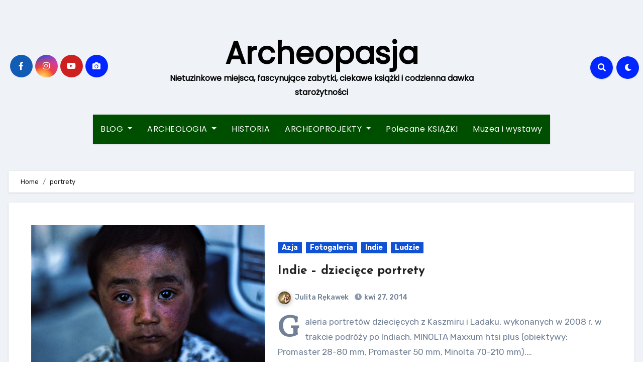

--- FILE ---
content_type: text/html; charset=UTF-8
request_url: https://archeopasja.pl/tag/portrety/
body_size: 17509
content:
<!DOCTYPE html>
<html lang="pl-PL" prefix="og: http://ogp.me/ns# fb: http://ogp.me/ns/fb# article: http://ogp.me/ns/article#">
<head>
<meta charset="UTF-8">
<meta name="viewport" content="width=device-width, initial-scale=1">
<link rel="profile" href="http://gmpg.org/xfn/11">
<title>Portrety | Archeopasja</title>
<meta name='robots' content='max-image-preview:large' />

<!-- SEO Ultimate (http://www.seodesignsolutions.com/wordpress-seo/) -->
<!-- /SEO Ultimate -->

<link rel='dns-prefetch' href='//fonts.googleapis.com' />
<link rel="alternate" type="application/rss+xml" title="Archeopasja &raquo; Kanał z wpisami" href="https://archeopasja.pl/feed/" />
<link rel="alternate" type="application/rss+xml" title="Archeopasja &raquo; Kanał z komentarzami" href="https://archeopasja.pl/comments/feed/" />
<link rel="alternate" type="application/rss+xml" title="Archeopasja &raquo; Kanał z wpisami otagowanymi jako portrety" href="https://archeopasja.pl/tag/portrety/feed/" />
<style id='wp-img-auto-sizes-contain-inline-css' type='text/css'>
img:is([sizes=auto i],[sizes^="auto," i]){contain-intrinsic-size:3000px 1500px}
/*# sourceURL=wp-img-auto-sizes-contain-inline-css */
</style>
<style id='wp-emoji-styles-inline-css' type='text/css'>

	img.wp-smiley, img.emoji {
		display: inline !important;
		border: none !important;
		box-shadow: none !important;
		height: 1em !important;
		width: 1em !important;
		margin: 0 0.07em !important;
		vertical-align: -0.1em !important;
		background: none !important;
		padding: 0 !important;
	}
/*# sourceURL=wp-emoji-styles-inline-css */
</style>
<style id='wp-block-library-inline-css' type='text/css'>
:root{--wp-block-synced-color:#7a00df;--wp-block-synced-color--rgb:122,0,223;--wp-bound-block-color:var(--wp-block-synced-color);--wp-editor-canvas-background:#ddd;--wp-admin-theme-color:#007cba;--wp-admin-theme-color--rgb:0,124,186;--wp-admin-theme-color-darker-10:#006ba1;--wp-admin-theme-color-darker-10--rgb:0,107,160.5;--wp-admin-theme-color-darker-20:#005a87;--wp-admin-theme-color-darker-20--rgb:0,90,135;--wp-admin-border-width-focus:2px}@media (min-resolution:192dpi){:root{--wp-admin-border-width-focus:1.5px}}.wp-element-button{cursor:pointer}:root .has-very-light-gray-background-color{background-color:#eee}:root .has-very-dark-gray-background-color{background-color:#313131}:root .has-very-light-gray-color{color:#eee}:root .has-very-dark-gray-color{color:#313131}:root .has-vivid-green-cyan-to-vivid-cyan-blue-gradient-background{background:linear-gradient(135deg,#00d084,#0693e3)}:root .has-purple-crush-gradient-background{background:linear-gradient(135deg,#34e2e4,#4721fb 50%,#ab1dfe)}:root .has-hazy-dawn-gradient-background{background:linear-gradient(135deg,#faaca8,#dad0ec)}:root .has-subdued-olive-gradient-background{background:linear-gradient(135deg,#fafae1,#67a671)}:root .has-atomic-cream-gradient-background{background:linear-gradient(135deg,#fdd79a,#004a59)}:root .has-nightshade-gradient-background{background:linear-gradient(135deg,#330968,#31cdcf)}:root .has-midnight-gradient-background{background:linear-gradient(135deg,#020381,#2874fc)}:root{--wp--preset--font-size--normal:16px;--wp--preset--font-size--huge:42px}.has-regular-font-size{font-size:1em}.has-larger-font-size{font-size:2.625em}.has-normal-font-size{font-size:var(--wp--preset--font-size--normal)}.has-huge-font-size{font-size:var(--wp--preset--font-size--huge)}.has-text-align-center{text-align:center}.has-text-align-left{text-align:left}.has-text-align-right{text-align:right}.has-fit-text{white-space:nowrap!important}#end-resizable-editor-section{display:none}.aligncenter{clear:both}.items-justified-left{justify-content:flex-start}.items-justified-center{justify-content:center}.items-justified-right{justify-content:flex-end}.items-justified-space-between{justify-content:space-between}.screen-reader-text{border:0;clip-path:inset(50%);height:1px;margin:-1px;overflow:hidden;padding:0;position:absolute;width:1px;word-wrap:normal!important}.screen-reader-text:focus{background-color:#ddd;clip-path:none;color:#444;display:block;font-size:1em;height:auto;left:5px;line-height:normal;padding:15px 23px 14px;text-decoration:none;top:5px;width:auto;z-index:100000}html :where(.has-border-color){border-style:solid}html :where([style*=border-top-color]){border-top-style:solid}html :where([style*=border-right-color]){border-right-style:solid}html :where([style*=border-bottom-color]){border-bottom-style:solid}html :where([style*=border-left-color]){border-left-style:solid}html :where([style*=border-width]){border-style:solid}html :where([style*=border-top-width]){border-top-style:solid}html :where([style*=border-right-width]){border-right-style:solid}html :where([style*=border-bottom-width]){border-bottom-style:solid}html :where([style*=border-left-width]){border-left-style:solid}html :where(img[class*=wp-image-]){height:auto;max-width:100%}:where(figure){margin:0 0 1em}html :where(.is-position-sticky){--wp-admin--admin-bar--position-offset:var(--wp-admin--admin-bar--height,0px)}@media screen and (max-width:600px){html :where(.is-position-sticky){--wp-admin--admin-bar--position-offset:0px}}

/*# sourceURL=wp-block-library-inline-css */
</style><style id='global-styles-inline-css' type='text/css'>
:root{--wp--preset--aspect-ratio--square: 1;--wp--preset--aspect-ratio--4-3: 4/3;--wp--preset--aspect-ratio--3-4: 3/4;--wp--preset--aspect-ratio--3-2: 3/2;--wp--preset--aspect-ratio--2-3: 2/3;--wp--preset--aspect-ratio--16-9: 16/9;--wp--preset--aspect-ratio--9-16: 9/16;--wp--preset--color--black: #000000;--wp--preset--color--cyan-bluish-gray: #abb8c3;--wp--preset--color--white: #ffffff;--wp--preset--color--pale-pink: #f78da7;--wp--preset--color--vivid-red: #cf2e2e;--wp--preset--color--luminous-vivid-orange: #ff6900;--wp--preset--color--luminous-vivid-amber: #fcb900;--wp--preset--color--light-green-cyan: #7bdcb5;--wp--preset--color--vivid-green-cyan: #00d084;--wp--preset--color--pale-cyan-blue: #8ed1fc;--wp--preset--color--vivid-cyan-blue: #0693e3;--wp--preset--color--vivid-purple: #9b51e0;--wp--preset--gradient--vivid-cyan-blue-to-vivid-purple: linear-gradient(135deg,rgb(6,147,227) 0%,rgb(155,81,224) 100%);--wp--preset--gradient--light-green-cyan-to-vivid-green-cyan: linear-gradient(135deg,rgb(122,220,180) 0%,rgb(0,208,130) 100%);--wp--preset--gradient--luminous-vivid-amber-to-luminous-vivid-orange: linear-gradient(135deg,rgb(252,185,0) 0%,rgb(255,105,0) 100%);--wp--preset--gradient--luminous-vivid-orange-to-vivid-red: linear-gradient(135deg,rgb(255,105,0) 0%,rgb(207,46,46) 100%);--wp--preset--gradient--very-light-gray-to-cyan-bluish-gray: linear-gradient(135deg,rgb(238,238,238) 0%,rgb(169,184,195) 100%);--wp--preset--gradient--cool-to-warm-spectrum: linear-gradient(135deg,rgb(74,234,220) 0%,rgb(151,120,209) 20%,rgb(207,42,186) 40%,rgb(238,44,130) 60%,rgb(251,105,98) 80%,rgb(254,248,76) 100%);--wp--preset--gradient--blush-light-purple: linear-gradient(135deg,rgb(255,206,236) 0%,rgb(152,150,240) 100%);--wp--preset--gradient--blush-bordeaux: linear-gradient(135deg,rgb(254,205,165) 0%,rgb(254,45,45) 50%,rgb(107,0,62) 100%);--wp--preset--gradient--luminous-dusk: linear-gradient(135deg,rgb(255,203,112) 0%,rgb(199,81,192) 50%,rgb(65,88,208) 100%);--wp--preset--gradient--pale-ocean: linear-gradient(135deg,rgb(255,245,203) 0%,rgb(182,227,212) 50%,rgb(51,167,181) 100%);--wp--preset--gradient--electric-grass: linear-gradient(135deg,rgb(202,248,128) 0%,rgb(113,206,126) 100%);--wp--preset--gradient--midnight: linear-gradient(135deg,rgb(2,3,129) 0%,rgb(40,116,252) 100%);--wp--preset--font-size--small: 13px;--wp--preset--font-size--medium: 20px;--wp--preset--font-size--large: 36px;--wp--preset--font-size--x-large: 42px;--wp--preset--spacing--20: 0.44rem;--wp--preset--spacing--30: 0.67rem;--wp--preset--spacing--40: 1rem;--wp--preset--spacing--50: 1.5rem;--wp--preset--spacing--60: 2.25rem;--wp--preset--spacing--70: 3.38rem;--wp--preset--spacing--80: 5.06rem;--wp--preset--shadow--natural: 6px 6px 9px rgba(0, 0, 0, 0.2);--wp--preset--shadow--deep: 12px 12px 50px rgba(0, 0, 0, 0.4);--wp--preset--shadow--sharp: 6px 6px 0px rgba(0, 0, 0, 0.2);--wp--preset--shadow--outlined: 6px 6px 0px -3px rgb(255, 255, 255), 6px 6px rgb(0, 0, 0);--wp--preset--shadow--crisp: 6px 6px 0px rgb(0, 0, 0);}:where(.is-layout-flex){gap: 0.5em;}:where(.is-layout-grid){gap: 0.5em;}body .is-layout-flex{display: flex;}.is-layout-flex{flex-wrap: wrap;align-items: center;}.is-layout-flex > :is(*, div){margin: 0;}body .is-layout-grid{display: grid;}.is-layout-grid > :is(*, div){margin: 0;}:where(.wp-block-columns.is-layout-flex){gap: 2em;}:where(.wp-block-columns.is-layout-grid){gap: 2em;}:where(.wp-block-post-template.is-layout-flex){gap: 1.25em;}:where(.wp-block-post-template.is-layout-grid){gap: 1.25em;}.has-black-color{color: var(--wp--preset--color--black) !important;}.has-cyan-bluish-gray-color{color: var(--wp--preset--color--cyan-bluish-gray) !important;}.has-white-color{color: var(--wp--preset--color--white) !important;}.has-pale-pink-color{color: var(--wp--preset--color--pale-pink) !important;}.has-vivid-red-color{color: var(--wp--preset--color--vivid-red) !important;}.has-luminous-vivid-orange-color{color: var(--wp--preset--color--luminous-vivid-orange) !important;}.has-luminous-vivid-amber-color{color: var(--wp--preset--color--luminous-vivid-amber) !important;}.has-light-green-cyan-color{color: var(--wp--preset--color--light-green-cyan) !important;}.has-vivid-green-cyan-color{color: var(--wp--preset--color--vivid-green-cyan) !important;}.has-pale-cyan-blue-color{color: var(--wp--preset--color--pale-cyan-blue) !important;}.has-vivid-cyan-blue-color{color: var(--wp--preset--color--vivid-cyan-blue) !important;}.has-vivid-purple-color{color: var(--wp--preset--color--vivid-purple) !important;}.has-black-background-color{background-color: var(--wp--preset--color--black) !important;}.has-cyan-bluish-gray-background-color{background-color: var(--wp--preset--color--cyan-bluish-gray) !important;}.has-white-background-color{background-color: var(--wp--preset--color--white) !important;}.has-pale-pink-background-color{background-color: var(--wp--preset--color--pale-pink) !important;}.has-vivid-red-background-color{background-color: var(--wp--preset--color--vivid-red) !important;}.has-luminous-vivid-orange-background-color{background-color: var(--wp--preset--color--luminous-vivid-orange) !important;}.has-luminous-vivid-amber-background-color{background-color: var(--wp--preset--color--luminous-vivid-amber) !important;}.has-light-green-cyan-background-color{background-color: var(--wp--preset--color--light-green-cyan) !important;}.has-vivid-green-cyan-background-color{background-color: var(--wp--preset--color--vivid-green-cyan) !important;}.has-pale-cyan-blue-background-color{background-color: var(--wp--preset--color--pale-cyan-blue) !important;}.has-vivid-cyan-blue-background-color{background-color: var(--wp--preset--color--vivid-cyan-blue) !important;}.has-vivid-purple-background-color{background-color: var(--wp--preset--color--vivid-purple) !important;}.has-black-border-color{border-color: var(--wp--preset--color--black) !important;}.has-cyan-bluish-gray-border-color{border-color: var(--wp--preset--color--cyan-bluish-gray) !important;}.has-white-border-color{border-color: var(--wp--preset--color--white) !important;}.has-pale-pink-border-color{border-color: var(--wp--preset--color--pale-pink) !important;}.has-vivid-red-border-color{border-color: var(--wp--preset--color--vivid-red) !important;}.has-luminous-vivid-orange-border-color{border-color: var(--wp--preset--color--luminous-vivid-orange) !important;}.has-luminous-vivid-amber-border-color{border-color: var(--wp--preset--color--luminous-vivid-amber) !important;}.has-light-green-cyan-border-color{border-color: var(--wp--preset--color--light-green-cyan) !important;}.has-vivid-green-cyan-border-color{border-color: var(--wp--preset--color--vivid-green-cyan) !important;}.has-pale-cyan-blue-border-color{border-color: var(--wp--preset--color--pale-cyan-blue) !important;}.has-vivid-cyan-blue-border-color{border-color: var(--wp--preset--color--vivid-cyan-blue) !important;}.has-vivid-purple-border-color{border-color: var(--wp--preset--color--vivid-purple) !important;}.has-vivid-cyan-blue-to-vivid-purple-gradient-background{background: var(--wp--preset--gradient--vivid-cyan-blue-to-vivid-purple) !important;}.has-light-green-cyan-to-vivid-green-cyan-gradient-background{background: var(--wp--preset--gradient--light-green-cyan-to-vivid-green-cyan) !important;}.has-luminous-vivid-amber-to-luminous-vivid-orange-gradient-background{background: var(--wp--preset--gradient--luminous-vivid-amber-to-luminous-vivid-orange) !important;}.has-luminous-vivid-orange-to-vivid-red-gradient-background{background: var(--wp--preset--gradient--luminous-vivid-orange-to-vivid-red) !important;}.has-very-light-gray-to-cyan-bluish-gray-gradient-background{background: var(--wp--preset--gradient--very-light-gray-to-cyan-bluish-gray) !important;}.has-cool-to-warm-spectrum-gradient-background{background: var(--wp--preset--gradient--cool-to-warm-spectrum) !important;}.has-blush-light-purple-gradient-background{background: var(--wp--preset--gradient--blush-light-purple) !important;}.has-blush-bordeaux-gradient-background{background: var(--wp--preset--gradient--blush-bordeaux) !important;}.has-luminous-dusk-gradient-background{background: var(--wp--preset--gradient--luminous-dusk) !important;}.has-pale-ocean-gradient-background{background: var(--wp--preset--gradient--pale-ocean) !important;}.has-electric-grass-gradient-background{background: var(--wp--preset--gradient--electric-grass) !important;}.has-midnight-gradient-background{background: var(--wp--preset--gradient--midnight) !important;}.has-small-font-size{font-size: var(--wp--preset--font-size--small) !important;}.has-medium-font-size{font-size: var(--wp--preset--font-size--medium) !important;}.has-large-font-size{font-size: var(--wp--preset--font-size--large) !important;}.has-x-large-font-size{font-size: var(--wp--preset--font-size--x-large) !important;}
/*# sourceURL=global-styles-inline-css */
</style>

<style id='classic-theme-styles-inline-css' type='text/css'>
/*! This file is auto-generated */
.wp-block-button__link{color:#fff;background-color:#32373c;border-radius:9999px;box-shadow:none;text-decoration:none;padding:calc(.667em + 2px) calc(1.333em + 2px);font-size:1.125em}.wp-block-file__button{background:#32373c;color:#fff;text-decoration:none}
/*# sourceURL=/wp-includes/css/classic-themes.min.css */
</style>
<link rel='stylesheet' id='blogus-fonts-css' href='//fonts.googleapis.com/css?family=Rubik%3A400%2C500%2C700%7CJosefin+Sans%3A400%2C500%2C700%26display%3Dswap&#038;subset=latin%2Clatin-ext' type='text/css' media='all' />
<link rel='stylesheet' id='blogus-google-fonts-css' href='//fonts.googleapis.com/css?family=ABeeZee%7CAbel%7CAbril+Fatface%7CAclonica%7CAcme%7CActor%7CAdamina%7CAdvent+Pro%7CAguafina+Script%7CAkronim%7CAladin%7CAldrich%7CAlef%7CAlegreya%7CAlegreya+SC%7CAlegreya+Sans%7CAlegreya+Sans+SC%7CAlex+Brush%7CAlfa+Slab+One%7CAlice%7CAlike%7CAlike+Angular%7CAllan%7CAllerta%7CAllerta+Stencil%7CAllura%7CAlmendra%7CAlmendra+Display%7CAlmendra+SC%7CAmarante%7CAmaranth%7CAmatic+SC%7CAmatica+SC%7CAmethysta%7CAmiko%7CAmiri%7CAmita%7CAnaheim%7CAndada%7CAndika%7CAngkor%7CAnnie+Use+Your+Telescope%7CAnonymous+Pro%7CAntic%7CAntic+Didone%7CAntic+Slab%7CAnton%7CArapey%7CArbutus%7CArbutus+Slab%7CArchitects+Daughter%7CArchivo+Black%7CArchivo+Narrow%7CAref+Ruqaa%7CArima+Madurai%7CArimo%7CArizonia%7CArmata%7CArtifika%7CArvo%7CArya%7CAsap%7CAsar%7CAsset%7CAssistant%7CAstloch%7CAsul%7CAthiti%7CAtma%7CAtomic+Age%7CAubrey%7CAudiowide%7CAutour+One%7CAverage%7CAverage+Sans%7CAveria+Gruesa+Libre%7CAveria+Libre%7CAveria+Sans+Libre%7CAveria+Serif+Libre%7CBad+Script%7CBaloo%7CBaloo+Bhai%7CBaloo+Da%7CBaloo+Thambi%7CBalthazar%7CBangers%7CBasic%7CBattambang%7CBaumans%7CBayon%7CBelgrano%7CBelleza%7CBenchNine%7CBentham%7CBerkshire+Swash%7CBevan%7CBigelow+Rules%7CBigshot+One%7CBilbo%7CBilbo+Swash+Caps%7CBioRhyme%7CBioRhyme+Expanded%7CBiryani%7CBitter%7CBlack+Ops+One%7CBokor%7CBonbon%7CBoogaloo%7CBowlby+One%7CBowlby+One+SC%7CBrawler%7CBree+Serif%7CBubblegum+Sans%7CBubbler+One%7CBuda%7CBuenard%7CBungee%7CBungee+Hairline%7CBungee+Inline%7CBungee+Outline%7CBungee+Shade%7CButcherman%7CButterfly+Kids%7CCabin%7CCabin+Condensed%7CCabin+Sketch%7CCaesar+Dressing%7CCagliostro%7CCairo%7CCalligraffitti%7CCambay%7CCambo%7CCandal%7CCantarell%7CCantata+One%7CCantora+One%7CCapriola%7CCardo%7CCarme%7CCarrois+Gothic%7CCarrois+Gothic+SC%7CCarter+One%7CCatamaran%7CCaudex%7CCaveat%7CCaveat+Brush%7CCedarville+Cursive%7CCeviche+One%7CChanga%7CChanga+One%7CChango%7CChathura%7CChau+Philomene+One%7CChela+One%7CChelsea+Market%7CChenla%7CCherry+Cream+Soda%7CCherry+Swash%7CChewy%7CChicle%7CChivo%7CChonburi%7CCinzel%7CCinzel+Decorative%7CClicker+Script%7CCoda%7CCoda+Caption%7CCodystar%7CCoiny%7CCombo%7CComfortaa%7CComing+Soon%7CConcert+One%7CCondiment%7CContent%7CContrail+One%7CConvergence%7CCookie%7CCopse%7CCorben%7CCormorant%7CCormorant+Garamond%7CCormorant+Infant%7CCormorant+SC%7CCormorant+Unicase%7CCormorant+Upright%7CCourgette%7CCousine%7CCoustard%7CCovered+By+Your+Grace%7CCrafty+Girls%7CCreepster%7CCrete+Round%7CCrimson+Text%7CCroissant+One%7CCrushed%7CCuprum%7CCutive%7CCutive+Mono%7CDamion%7CDancing+Script%7CDangrek%7CDavid+Libre%7CDawning+of+a+New+Day%7CDays+One%7CDekko%7CDelius%7CDelius+Swash+Caps%7CDelius+Unicase%7CDella+Respira%7CDenk+One%7CDevonshire%7CDhurjati%7CDidact+Gothic%7CDiplomata%7CDiplomata+SC%7CDomine%7CDonegal+One%7CDoppio+One%7CDorsa%7CDosis%7CDr+Sugiyama%7CDroid+Sans%7CDroid+Sans+Mono%7CDroid+Serif%7CDuru+Sans%7CDynalight%7CEB+Garamond%7CEagle+Lake%7CEater%7CEconomica%7CEczar%7CEk+Mukta%7CEl+Messiri%7CElectrolize%7CElsie%7CElsie+Swash+Caps%7CEmblema+One%7CEmilys+Candy%7CEngagement%7CEnglebert%7CEnriqueta%7CErica+One%7CEsteban%7CEuphoria+Script%7CEwert%7CExo%7CExo+2%7CExpletus+Sans%7CFanwood+Text%7CFarsan%7CFascinate%7CFascinate+Inline%7CFaster+One%7CFasthand%7CFauna+One%7CFederant%7CFedero%7CFelipa%7CFenix%7CFinger+Paint%7CFira+Mono%7CFira+Sans%7CFjalla+One%7CFjord+One%7CFlamenco%7CFlavors%7CFondamento%7CFontdiner+Swanky%7CForum%7CFrancois+One%7CFrank+Ruhl+Libre%7CFreckle+Face%7CFredericka+the+Great%7CFredoka+One%7CFreehand%7CFresca%7CFrijole%7CFruktur%7CFugaz+One%7CGFS+Didot%7CGFS+Neohellenic%7CGabriela%7CGafata%7CGalada%7CGaldeano%7CGalindo%7CGentium+Basic%7CGentium+Book+Basic%7CGeo%7CGeostar%7CGeostar+Fill%7CGermania+One%7CGidugu%7CGilda+Display%7CGive+You+Glory%7CGlass+Antiqua%7CGlegoo%7CGloria+Hallelujah%7CGoblin+One%7CGochi+Hand%7CGorditas%7CGoudy+Bookletter+1911%7CGraduate%7CGrand+Hotel%7CGravitas+One%7CGreat+Vibes%7CGriffy%7CGruppo%7CGudea%7CGurajada%7CHabibi%7CHalant%7CHammersmith+One%7CHanalei%7CHanalei+Fill%7CHandlee%7CHanuman%7CHappy+Monkey%7CHarmattan%7CHeadland+One%7CHeebo%7CHenny+Penny%7CHerr+Von+Muellerhoff%7CHind%7CHind+Guntur%7CHind+Madurai%7CHind+Siliguri%7CHind+Vadodara%7CHoltwood+One+SC%7CHomemade+Apple%7CHomenaje%7CIM+Fell+DW+Pica%7CIM+Fell+DW+Pica+SC%7CIM+Fell+Double+Pica%7CIM+Fell+Double+Pica+SC%7CIM+Fell+English%7CIM+Fell+English+SC%7CIM+Fell+French+Canon%7CIM+Fell+French+Canon+SC%7CIM+Fell+Great+Primer%7CIM+Fell+Great+Primer+SC%7CIceberg%7CIceland%7CImprima%7CInconsolata%7CInder%7CIndie+Flower%7CInika%7CInknut+Antiqua%7CIrish+Grover%7CIstok+Web%7CItaliana%7CItalianno%7CItim%7CJacques+Francois%7CJacques+Francois+Shadow%7CJaldi%7CJim+Nightshade%7CJockey+One%7CJolly+Lodger%7CJomhuria%7CJosefin+Sans%7CJosefin+Slab%7CJoti+One%7CJudson%7CJulee%7CJulius+Sans+One%7CJunge%7CJura%7CJust+Another+Hand%7CJust+Me+Again+Down+Here%7CKadwa%7CKalam%7CKameron%7CKanit%7CKantumruy%7CKarla%7CKarma%7CKatibeh%7CKaushan+Script%7CKavivanar%7CKavoon%7CKdam+Thmor%7CKeania+One%7CKelly+Slab%7CKenia%7CKhand%7CKhmer%7CKhula%7CKite+One%7CKnewave%7CKotta+One%7CKoulen%7CKranky%7CKreon%7CKristi%7CKrona+One%7CKumar+One%7CKumar+One+Outline%7CKurale%7CLa+Belle+Aurore%7CLaila%7CLakki+Reddy%7CLalezar%7CLancelot%7CLateef%7CLato%7CLeague+Script%7CLeckerli+One%7CLedger%7CLekton%7CLemon%7CLemonada%7CLibre+Baskerville%7CLibre+Franklin%7CLife+Savers%7CLilita+One%7CLily+Script+One%7CLimelight%7CLinden+Hill%7CLobster%7CLobster+Two%7CLondrina+Outline%7CLondrina+Shadow%7CLondrina+Sketch%7CLondrina+Solid%7CLora%7CLove+Ya+Like+A+Sister%7CLoved+by+the+King%7CLovers+Quarrel%7CLuckiest+Guy%7CLusitana%7CLustria%7CMacondo%7CMacondo+Swash+Caps%7CMada%7CMagra%7CMaiden+Orange%7CMaitree%7CMako%7CMallanna%7CMandali%7CMarcellus%7CMarcellus+SC%7CMarck+Script%7CMargarine%7CMarko+One%7CMarmelad%7CMartel%7CMartel+Sans%7CMarvel%7CMate%7CMate+SC%7CMaven+Pro%7CMcLaren%7CMeddon%7CMedievalSharp%7CMedula+One%7CMeera+Inimai%7CMegrim%7CMeie+Script%7CMerienda%7CMerienda+One%7CMerriweather%7CMerriweather+Sans%7CMetal%7CMetal+Mania%7CMetamorphous%7CMetrophobic%7CMichroma%7CMilonga%7CMiltonian%7CMiltonian+Tattoo%7CMiniver%7CMiriam+Libre%7CMirza%7CMiss+Fajardose%7CMitr%7CModak%7CModern+Antiqua%7CMogra%7CMolengo%7CMolle%7CMonda%7CMonofett%7CMonoton%7CMonsieur+La+Doulaise%7CMontaga%7CMontez%7CMontserrat%7CMontserrat+Alternates%7CMontserrat+Subrayada%7CMoul%7CMoulpali%7CMountains+of+Christmas%7CMouse+Memoirs%7CMr+Bedfort%7CMr+Dafoe%7CMr+De+Haviland%7CMrs+Saint+Delafield%7CMrs+Sheppards%7CMukta+Vaani%7CMuli%7CMystery+Quest%7CNTR%7CNeucha%7CNeuton%7CNew+Rocker%7CNews+Cycle%7CNiconne%7CNixie+One%7CNobile%7CNokora%7CNorican%7CNosifer%7CNothing+You+Could+Do%7CNoticia+Text%7CNoto+Sans%7CNoto+Serif%7CNova+Cut%7CNova+Flat%7CNova+Mono%7CNova+Oval%7CNova+Round%7CNova+Script%7CNova+Slim%7CNova+Square%7CNumans%7CNunito%7COdor+Mean+Chey%7COffside%7COld+Standard+TT%7COldenburg%7COleo+Script%7COleo+Script+Swash+Caps%7COpen+Sans%7COpen+Sans+Condensed%7COranienbaum%7COrbitron%7COregano%7COrienta%7COriginal+Surfer%7COswald%7COver+the+Rainbow%7COverlock%7COverlock+SC%7COvo%7COxygen%7COxygen+Mono%7CPT+Mono%7CPT+Sans%7CPT+Sans+Caption%7CPT+Sans+Narrow%7CPT+Serif%7CPT+Serif+Caption%7CPacifico%7CPalanquin%7CPalanquin+Dark%7CPaprika%7CParisienne%7CPassero+One%7CPassion+One%7CPathway+Gothic+One%7CPatrick+Hand%7CPatrick+Hand+SC%7CPattaya%7CPatua+One%7CPavanam%7CPaytone+One%7CPeddana%7CPeralta%7CPermanent+Marker%7CPetit+Formal+Script%7CPetrona%7CPhilosopher%7CPiedra%7CPinyon+Script%7CPirata+One%7CPlaster%7CPlay%7CPlayball%7CPlayfair+Display%7CPlayfair+Display+SC%7CPodkova%7CPoiret+One%7CPoller+One%7CPoly%7CPompiere%7CPontano+Sans%7CPoppins%7CPort+Lligat+Sans%7CPort+Lligat+Slab%7CPragati+Narrow%7CPrata%7CPreahvihear%7CPress+Start+2P%7CPridi%7CPrincess+Sofia%7CProciono%7CPrompt%7CProsto+One%7CProza+Libre%7CPuritan%7CPurple+Purse%7CQuando%7CQuantico%7CQuattrocento%7CQuattrocento+Sans%7CQuestrial%7CQuicksand%7CQuintessential%7CQwigley%7CRacing+Sans+One%7CRadley%7CRajdhani%7CRakkas%7CRaleway%7CRaleway+Dots%7CRamabhadra%7CRamaraja%7CRambla%7CRammetto+One%7CRanchers%7CRancho%7CRanga%7CRasa%7CRationale%7CRavi+Prakash%7CRedressed%7CReem+Kufi%7CReenie+Beanie%7CRevalia%7CRhodium+Libre%7CRibeye%7CRibeye+Marrow%7CRighteous%7CRisque%7CRoboto%7CRoboto+Condensed%7CRoboto+Mono%7CRoboto+Slab%7CRochester%7CRock+Salt%7CRokkitt%7CRomanesco%7CRopa+Sans%7CRosario%7CRosarivo%7CRouge+Script%7CRozha+One%7CRubik%7CRubik+Mono+One%7CRubik+One%7CRuda%7CRufina%7CRuge+Boogie%7CRuluko%7CRum+Raisin%7CRuslan+Display%7CRusso+One%7CRuthie%7CRye%7CSacramento%7CSahitya%7CSail%7CSalsa%7CSanchez%7CSancreek%7CSansita+One%7CSarala%7CSarina%7CSarpanch%7CSatisfy%7CScada%7CScheherazade%7CSchoolbell%7CScope+One%7CSeaweed+Script%7CSecular+One%7CSevillana%7CSeymour+One%7CShadows+Into+Light%7CShadows+Into+Light+Two%7CShanti%7CShare%7CShare+Tech%7CShare+Tech+Mono%7CShojumaru%7CShort+Stack%7CShrikhand%7CSiemreap%7CSigmar+One%7CSignika%7CSignika+Negative%7CSimonetta%7CSintony%7CSirin+Stencil%7CSix+Caps%7CSkranji%7CSlabo+13px%7CSlabo+27px%7CSlackey%7CSmokum%7CSmythe%7CSniglet%7CSnippet%7CSnowburst+One%7CSofadi+One%7CSofia%7CSonsie+One%7CSorts+Mill+Goudy%7CSource+Code+Pro%7CSource+Sans+Pro%7CSource+Serif+Pro%7CSpace+Mono%7CSpecial+Elite%7CSpicy+Rice%7CSpinnaker%7CSpirax%7CSquada+One%7CSree+Krushnadevaraya%7CSriracha%7CStalemate%7CStalinist+One%7CStardos+Stencil%7CStint+Ultra+Condensed%7CStint+Ultra+Expanded%7CStoke%7CStrait%7CSue+Ellen+Francisco%7CSuez+One%7CSumana%7CSunshiney%7CSupermercado+One%7CSura%7CSuranna%7CSuravaram%7CSuwannaphum%7CSwanky+and+Moo+Moo%7CSyncopate%7CTangerine%7CTaprom%7CTauri%7CTaviraj%7CTeko%7CTelex%7CTenali+Ramakrishna%7CTenor+Sans%7CText+Me+One%7CThe+Girl+Next+Door%7CTienne%7CTillana%7CTimmana%7CTinos%7CTitan+One%7CTitillium+Web%7CTrade+Winds%7CTrirong%7CTrocchi%7CTrochut%7CTrykker%7CTulpen+One%7CUbuntu%7CUbuntu+Condensed%7CUbuntu+Mono%7CUltra%7CUncial+Antiqua%7CUnderdog%7CUnica+One%7CUnifrakturCook%7CUnifrakturMaguntia%7CUnkempt%7CUnlock%7CUnna%7CVT323%7CVampiro+One%7CVarela%7CVarela+Round%7CVast+Shadow%7CVesper+Libre%7CVibur%7CVidaloka%7CViga%7CVoces%7CVolkhov%7CVollkorn%7CVoltaire%7CWaiting+for+the+Sunrise%7CWallpoet%7CWalter+Turncoat%7CWarnes%7CWellfleet%7CWendy+One%7CWire+One%7CWork+Sans%7CYanone+Kaffeesatz%7CYantramanav%7CYatra+One%7CYellowtail%7CYeseva+One%7CYesteryear%7CYrsa%7CZeyada&#038;subset=latin%2Clatin-ext' type='text/css' media='all' />
<link rel='stylesheet' id='bootstrap-css' href='https://archeopasja.pl/wp-content/themes/blogus/css/bootstrap.css?ver=6.9' type='text/css' media='all' />
<link rel='stylesheet' id='blogus-style-css' href='https://archeopasja.pl/wp-content/themes/blogus/style.css?ver=6.9' type='text/css' media='all' />
<link rel='stylesheet' id='blogus-default-css' href='https://archeopasja.pl/wp-content/themes/blogus/css/colors/default.css?ver=6.9' type='text/css' media='all' />
<link rel='stylesheet' id='all-css-css' href='https://archeopasja.pl/wp-content/themes/blogus/css/all.css?ver=6.9' type='text/css' media='all' />
<link rel='stylesheet' id='dark-css' href='https://archeopasja.pl/wp-content/themes/blogus/css/colors/dark.css?ver=6.9' type='text/css' media='all' />
<link rel='stylesheet' id='swiper-bundle-css-css' href='https://archeopasja.pl/wp-content/themes/blogus/css/swiper-bundle.css?ver=6.9' type='text/css' media='all' />
<link rel='stylesheet' id='smartmenus-css' href='https://archeopasja.pl/wp-content/themes/blogus/css/jquery.smartmenus.bootstrap.css?ver=6.9' type='text/css' media='all' />
<link rel='stylesheet' id='animate-css' href='https://archeopasja.pl/wp-content/themes/blogus/css/animate.css?ver=6.9' type='text/css' media='all' />
<link rel='stylesheet' id='wp-pagenavi-css' href='https://archeopasja.pl/wp-content/plugins/wp-pagenavi/pagenavi-css.css?ver=2.70' type='text/css' media='all' />
<link rel='stylesheet' id='wp-social-sharing-css' href='https://archeopasja.pl/wp-content/plugins/wp-social-sharing/static/socialshare.css?ver=1.6' type='text/css' media='all' />
<script type="text/javascript" src="https://archeopasja.pl/wp-includes/js/jquery/jquery.min.js?ver=3.7.1" id="jquery-core-js"></script>
<script type="text/javascript" src="https://archeopasja.pl/wp-includes/js/jquery/jquery-migrate.min.js?ver=3.4.1" id="jquery-migrate-js"></script>
<script type="text/javascript" id="ajax-checkclicks-js-extra">
/* <![CDATA[ */
var AjaxCheckClicks = {"ajaxurl":"https://archeopasja.pl/wp-admin/admin-ajax.php","nonce":"51d6e57b39"};
//# sourceURL=ajax-checkclicks-js-extra
/* ]]> */
</script>
<script type="text/javascript" src="https://archeopasja.pl/wp-content/plugins/adsense-click-fraud-monitoring/js/checkclicks.js?ver=6.9" id="ajax-checkclicks-js"></script>
<script type="text/javascript" id="ajax-updateclicks-js-extra">
/* <![CDATA[ */
var AjaxUpdateClicks = {"ajaxurl":"https://archeopasja.pl/wp-admin/admin-ajax.php","nonce":"037ee765be"};
//# sourceURL=ajax-updateclicks-js-extra
/* ]]> */
</script>
<script type="text/javascript" src="https://archeopasja.pl/wp-content/plugins/adsense-click-fraud-monitoring/js/updateclicks.js?ver=6.9" id="ajax-updateclicks-js"></script>
<script type="text/javascript" id="cfmonitorcheck-js-extra">
/* <![CDATA[ */
var clientcfmonitor = {"client_ip":"3.145.114.110","clickcount":"2","bannedperiod":"1","preurl":"https://archeopasja.pl/wp-content/plugins/adsense-click-fraud-monitoring/clickupdate.php","firstclickdate":[[""],[""]],"updatedVisitCount":"0","isblockedcount":"0","customclass":"cfmonitor","firstclick":"","disablead":"false","currentURL":"/tag/portrety/"};
//# sourceURL=cfmonitorcheck-js-extra
/* ]]> */
</script>
<script type="text/javascript" src="https://archeopasja.pl/wp-content/plugins/adsense-click-fraud-monitoring/js/check_min.js?ver=6.9" id="cfmonitorcheck-js"></script>
<script type="text/javascript" src="https://archeopasja.pl/wp-content/themes/blogus/js/navigation.js?ver=6.9" id="blogus-navigation-js"></script>
<script type="text/javascript" src="https://archeopasja.pl/wp-content/themes/blogus/js/bootstrap.js?ver=6.9" id="blogus_bootstrap_script-js"></script>
<script type="text/javascript" src="https://archeopasja.pl/wp-content/themes/blogus/js/swiper-bundle.js?ver=6.9" id="swiper-bundle-js"></script>
<script type="text/javascript" src="https://archeopasja.pl/wp-content/themes/blogus/js/main.js?ver=6.9" id="blogus_main-js-js"></script>
<script type="text/javascript" src="https://archeopasja.pl/wp-content/themes/blogus/js/sticksy.min.js?ver=6.9" id="sticksy-js-js"></script>
<script type="text/javascript" src="https://archeopasja.pl/wp-content/themes/blogus/js/jquery.smartmenus.js?ver=6.9" id="smartmenus-js-js"></script>
<script type="text/javascript" src="https://archeopasja.pl/wp-content/themes/blogus/js/jquery.smartmenus.bootstrap.js?ver=6.9" id="bootstrap-smartmenus-js-js"></script>
<link rel="https://api.w.org/" href="https://archeopasja.pl/wp-json/" /><link rel="alternate" title="JSON" type="application/json" href="https://archeopasja.pl/wp-json/wp/v2/tags/300" /><link rel="EditURI" type="application/rsd+xml" title="RSD" href="https://archeopasja.pl/xmlrpc.php?rsd" />
<meta name="generator" content="WordPress 6.9" />
<style>
  .bs-blog-post p:nth-of-type(1)::first-letter {
    font-size: 60px;
    font-weight: 800;
    margin-right: 10px;
    font-family: 'Vollkorn', serif;
    line-height: 1; 
    float: left;
}
</style>
<style type="text/css" id="custom-background-css">
    .wrapper { background-color: ##eee; }
</style>
    <style type="text/css">
            .site-title a,
        .site-description {
            color: #000;
        }

        .site-branding-text .site-title a {
                font-size: px;
            }

            @media only screen and (max-width: 640px) {
                .site-branding-text .site-title a {
                    font-size: 26px;

                }
            }

            @media only screen and (max-width: 375px) {
                .site-branding-text .site-title a {
                    font-size: 26px;

                }
            }

        </style>
    <style type="text/css" id="custom-background-css">
body.custom-background { background-image: url("https://archeopasja.pl/wp-content/uploads/2025/10/DSC_0611-scaled.jpg"); background-position: center center; background-size: contain; background-repeat: repeat; background-attachment: scroll; }
</style>
	<link rel="icon" href="https://archeopasja.pl/wp-content/uploads/2023/05/cropped-331571798_3764785467129838_2719431776019639388_n-32x32.jpg" sizes="32x32" />
<link rel="icon" href="https://archeopasja.pl/wp-content/uploads/2023/05/cropped-331571798_3764785467129838_2719431776019639388_n-192x192.jpg" sizes="192x192" />
<link rel="apple-touch-icon" href="https://archeopasja.pl/wp-content/uploads/2023/05/cropped-331571798_3764785467129838_2719431776019639388_n-180x180.jpg" />
<meta name="msapplication-TileImage" content="https://archeopasja.pl/wp-content/uploads/2023/05/cropped-331571798_3764785467129838_2719431776019639388_n-270x270.jpg" />
</head>
<body class="archive tag tag-portrety tag-300 custom-background wp-theme-blogus hfeed  ta-hide-date-author-in-list" >
<div id="page" class="site">
<a class="skip-link screen-reader-text" href="#content">
Skip to content</a>

<!--wrapper-->
<div class="wrapper" id="custom-background-css">
        <!--==================== TOP BAR ====================-->
        <!--header-->
    <header class="bs-default">
      <div class="clearfix"></div>
      <!-- Main Menu Area-->
      <div class="bs-header-main d-none d-lg-block" style="background-image: url('');">
        <div class="inner">
          <div class="container">
            <div class="row align-items-center">
              <div class="col-md-3">
                                <ul class="bs-social info-left">
                                      <li><a target="_blank" href="https://www.facebook.com/archeopasjapl/"><i class="fab fa-facebook-f"></i></a></li>
                                            <li><a target="_blank" href="https://www.instagram.com/archeopasja/"><i class="fab fa-instagram"></i></a></li>
                                            <li><a target="_blank" href="https://www.youtube.com/@PodcastArcheopasja"><i class="fab fa-youtube"></i></a></li>
                                            <li><a target="_blank" href="https://www.tiktok.com/@archeopasja"><i class="fas fa-camera"></i></a></li>
                                    </ul>
                </div>
              <div class="navbar-header col-md-6">
                                        <div class="site-branding-text">
                                        <p class="site-title"> <a href="https://archeopasja.pl/" rel="home">Archeopasja</a></p>
                                        <p class="site-description">Nietuzinkowe miejsca, fascynujące zabytki, ciekawe książki i codzienna dawka starożytności</p>
                    </div>
                                    </div>     
              <div class="col-md-3">
                <div class="info-right right-nav  d-flex align-items-center justify-content-center justify-content-md-end">
                                 <a class="msearch ml-auto"  data-bs-target="#exampleModal"  href="#" data-bs-toggle="modal">
                    <i class="fa fa-search"></i>
                  </a> 
                              <label class="switch" for="switch">
                <input type="checkbox" name="theme" id="switch">
                <span class="slider"></span>
              </label>
                            
                </div>
              </div>
            </div>
          </div>
        </div>
      </div>
      <!-- /Main Menu Area-->
      <div class="bs-menu-full">
        <nav class="navbar navbar-expand-lg navbar-wp">
          <div class="container"> 
            <!-- Mobile Header -->
            <div class="m-header align-items-center">
                  <!-- navbar-toggle -->
                  <button class="navbar-toggler x collapsed" type="button" data-bs-toggle="collapse"
                    data-bs-target="#navbar-wp" aria-controls="navbar-wp" aria-expanded="false"
                    aria-label="Toggle navigation"> 
                      <span class="icon-bar"></span>
                      <span class="icon-bar"></span>
                      <span class="icon-bar"></span>
                  </button>
                  <div class="navbar-header">
                                     <div class="site-branding-text">
                                    <p class="site-title"> <a href="https://archeopasja.pl/" rel="home">Archeopasja</a></p>
                                    <p class="site-description">Nietuzinkowe miejsca, fascynujące zabytki, ciekawe książki i codzienna dawka starożytności</p>
                  </div>
                                    </div>
                  <div class="right-nav"> 
                  <!-- /navbar-toggle -->
                                      <a class="msearch ml-auto" href="#" data-bs-target="#exampleModal" data-bs-toggle="modal"> <i class="fa fa-search"></i> </a>
               
                                     </div>
                </div>
            <!-- /Mobile Header -->
            <!-- Navigation -->
            <div class="collapse navbar-collapse" id="navbar-wp">
                  <ul id="menu-mainmenu" class="nav navbar-nav mx-auto"><li id="menu-item-13117" class="menu-item menu-item-type-post_type menu-item-object-page menu-item-has-children menu-item-13117 dropdown"><a class="nav-link" title="BLOG" href="https://archeopasja.pl/archeopasja/" data-toggle="dropdown" class="dropdown-toggle">BLOG </a>
<ul role="menu" class=" dropdown-menu">
	<li id="menu-item-13139" class="menu-item menu-item-type-custom menu-item-object-custom menu-item-13139"><a class="dropdown-item" title="O Archeopasji" href="http://archeopasja.pl/2010/11/01/13123/">O Archeopasji</a></li>
	<li id="menu-item-22239" class="menu-item menu-item-type-post_type menu-item-object-page menu-item-22239"><a class="dropdown-item" title="Polityka Prywatności i RODO" href="https://archeopasja.pl/polityka-prywatnosci/">Polityka Prywatności i RODO</a></li>
	<li id="menu-item-11812" class="menu-item menu-item-type-post_type menu-item-object-page menu-item-11812"><a class="dropdown-item" title="Kontakt" href="https://archeopasja.pl/kontakt-z-nami/">Kontakt</a></li>
	<li id="menu-item-11598" class="menu-item menu-item-type-post_type menu-item-object-page menu-item-11598"><a class="dropdown-item" title="Współpraca" href="https://archeopasja.pl/wspolpraca/">Współpraca</a></li>
	<li id="menu-item-11787" class="menu-item menu-item-type-post_type menu-item-object-page menu-item-11787"><a class="dropdown-item" title="Publikacje" href="https://archeopasja.pl/glowna/publikacje-archeopasji/">Publikacje</a></li>
	<li id="menu-item-11811" class="menu-item menu-item-type-post_type menu-item-object-page menu-item-11811"><a class="dropdown-item" title="Prawa autorskie" href="https://archeopasja.pl/prawa-autorskie/">Prawa autorskie</a></li>
</ul>
</li>
<li id="menu-item-11600" class="menu-item menu-item-type-taxonomy menu-item-object-category menu-item-has-children menu-item-11600 dropdown"><a class="nav-link" title="ARCHEOLOGIA" href="https://archeopasja.pl/kategoria/archeologia-2/" data-toggle="dropdown" class="dropdown-toggle">ARCHEOLOGIA </a>
<ul role="menu" class=" dropdown-menu">
	<li id="menu-item-18690" class="menu-item menu-item-type-taxonomy menu-item-object-category menu-item-18690"><a class="dropdown-item" title="SZTUKA NASKALNA" href="https://archeopasja.pl/kategoria/sztuka-naskalna-2/">SZTUKA NASKALNA</a></li>
	<li id="menu-item-20507" class="menu-item menu-item-type-taxonomy menu-item-object-category menu-item-20507"><a class="dropdown-item" title="ARCHEOPODRÓŻE" href="https://archeopasja.pl/kategoria/archeopodroze/">ARCHEOPODRÓŻE</a></li>
</ul>
</li>
<li id="menu-item-21025" class="menu-item menu-item-type-taxonomy menu-item-object-category menu-item-21025"><a class="nav-link" title="HISTORIA" href="https://archeopasja.pl/kategoria/historia/">HISTORIA</a></li>
<li id="menu-item-23777" class="menu-item menu-item-type-taxonomy menu-item-object-category menu-item-has-children menu-item-23777 dropdown"><a class="nav-link" title="ARCHEOPROJEKTY" href="https://archeopasja.pl/kategoria/projekty/" data-toggle="dropdown" class="dropdown-toggle">ARCHEOPROJEKTY </a>
<ul role="menu" class=" dropdown-menu">
	<li id="menu-item-23779" class="menu-item menu-item-type-taxonomy menu-item-object-category menu-item-23779"><a class="dropdown-item" title="Średniowieczne Mazowsze" href="https://archeopasja.pl/kategoria/sredniowieczne-mazowsze/">Średniowieczne Mazowsze</a></li>
	<li id="menu-item-23778" class="menu-item menu-item-type-taxonomy menu-item-object-category menu-item-23778"><a class="dropdown-item" title="Mazowiecki neolit" href="https://archeopasja.pl/kategoria/mazowiecki-neolit/">Mazowiecki neolit</a></li>
	<li id="menu-item-23780" class="menu-item menu-item-type-taxonomy menu-item-object-category menu-item-23780"><a class="dropdown-item" title="Szlak megalitów" href="https://archeopasja.pl/kategoria/szlak-megalitow/">Szlak megalitów</a></li>
	<li id="menu-item-23781" class="menu-item menu-item-type-taxonomy menu-item-object-category menu-item-23781"><a class="dropdown-item" title="Sztuka naskalna USA" href="https://archeopasja.pl/kategoria/sztuka-naskalna-usa/">Sztuka naskalna USA</a></li>
	<li id="menu-item-23817" class="menu-item menu-item-type-taxonomy menu-item-object-category menu-item-23817"><a class="dropdown-item" title="Szlak romański w Portugalii" href="https://archeopasja.pl/kategoria/szlak-romanski-w-portugalii/">Szlak romański w Portugalii</a></li>
	<li id="menu-item-23921" class="menu-item menu-item-type-taxonomy menu-item-object-category menu-item-23921"><a class="dropdown-item" title="Rzymska Portugalia" href="https://archeopasja.pl/kategoria/rzymska-portugalia/">Rzymska Portugalia</a></li>
	<li id="menu-item-24418" class="menu-item menu-item-type-taxonomy menu-item-object-category menu-item-24418"><a class="dropdown-item" title="Nadwiślańskie Urzecze" href="https://archeopasja.pl/kategoria/nadwislanskie-urzecze/">Nadwiślańskie Urzecze</a></li>
</ul>
</li>
<li id="menu-item-24491" class="menu-item menu-item-type-taxonomy menu-item-object-category menu-item-24491"><a class="nav-link" title="Polecane KSIĄŻKI" href="https://archeopasja.pl/kategoria/recenzje/">Polecane KSIĄŻKI</a></li>
<li id="menu-item-24616" class="menu-item menu-item-type-taxonomy menu-item-object-category menu-item-24616"><a class="nav-link" title="Muzea i wystawy" href="https://archeopasja.pl/kategoria/muzea/">Muzea i wystawy</a></li>
</ul>              </div>
            <!-- /Navigation -->
          </div>
        </nav>
      </div>
      <!--/main Menu Area-->
    </header>
    <!--/header-->
<!--mainfeatured start-->
<div class="mainfeatured mb-4">
    <!--container-->
    <div class="container">
        <!--row-->
        <div class="row">              
      
        </div><!--/row-->
    </div><!--/container-->
</div>
<!--mainfeatured end-->
        <main id="content">
    <div class="container">
    <!--row-->
    <div class="row">
        <!--==================== breadcrumb section ====================-->
                    <div class="bs-breadcrumb-section">
                <div class="overlay">
                    <div class="container">
                        <div class="row">
                            <nav aria-label="breadcrumb">
                                <ol class="breadcrumb">
                                    <div role="navigation" aria-label="Breadcrumbs" class="breadcrumb-trail breadcrumbs" itemprop="breadcrumb"><ul class="breadcrumb trail-items" itemscope itemtype="http://schema.org/BreadcrumbList"><meta name="numberOfItems" content="2" /><meta name="itemListOrder" content="Ascending" /><li itemprop="itemListElement breadcrumb-item" itemscope itemtype="http://schema.org/ListItem" class="trail-item breadcrumb-item  trail-begin"><a href="https://archeopasja.pl/" rel="home" itemprop="item"><span itemprop="name">Home</span></a><meta itemprop="position" content="1" /></li><li itemprop="itemListElement breadcrumb-item" itemscope itemtype="http://schema.org/ListItem" class="trail-item breadcrumb-item  trail-end"><span data-url="https://archeopasja.pl/tag/portrety/" itemprop="item"><span itemprop="name">portrety</span></span><meta itemprop="position" content="2" /></li></ul></div> 
                                </ol>
                            </nav>
                        </div>
                    </div>
                </div>
            </div>
            <!--col-lg-8-->
                 <div class="col-lg-12">
            <div class="row">
    <div id="post-9123" class="post-9123 post type-post status-publish format-gallery has-post-thumbnail hentry category-azja category-fotogaleria category-indie category-ludzie tag-fotografie tag-indie tag-podroze tag-portrety post_format-post-format-gallery">
        <!--col-md-12-->
    <div class="col-md-12 fadeInDown wow" data-wow-delay="0.1s">
        <!-- bs-posts-sec-inner -->
        
        <div class="bs-blog-post list-blog">
                        <div class="bs-blog-thumb lg back-img" style="background-image: url('https://archeopasja.pl/wp-content/uploads/2014/04/k4-1.jpg');">
        <a href="https://archeopasja.pl/2014/04/27/indie-dzieci/" class="link-div"></a>
    </div> 
            <article class="small col text-xs">
                                  <div class="bs-blog-category">
                        <a class="blogus-categories category-color-1" href="https://archeopasja.pl/kategoria/azja/" alt="View all posts in Azja"> 
                                 Azja
                             </a><a class="blogus-categories category-color-1" href="https://archeopasja.pl/kategoria/fotogaleria/" alt="View all posts in Fotogaleria"> 
                                 Fotogaleria
                             </a><a class="blogus-categories category-color-1" href="https://archeopasja.pl/kategoria/indie/" alt="View all posts in Indie"> 
                                 Indie
                             </a><a class="blogus-categories category-color-1" href="https://archeopasja.pl/kategoria/ludzie/" alt="View all posts in Ludzie"> 
                                 Ludzie
                             </a>                    </div>
                                        <h4 class="title"><a href="https://archeopasja.pl/2014/04/27/indie-dzieci/">Indie &#8211; dziecięce portrety</a></h4>
                        <div class="bs-blog-meta">
        <span class="bs-author"><a class="auth" href="https://archeopasja.pl/author/archeopasja/"> <img alt='' src='https://secure.gravatar.com/avatar/98ee477e5be729e68207bf0270dc7b4370072ea9558cb67e9ecfc42016cd9ca4?s=150&#038;d=mm&#038;r=g' srcset='https://secure.gravatar.com/avatar/98ee477e5be729e68207bf0270dc7b4370072ea9558cb67e9ecfc42016cd9ca4?s=300&#038;d=mm&#038;r=g 2x' class='avatar avatar-150 photo' height='150' width='150' decoding='async'/>Julita Rękawek</a> </span>
        <span class="bs-blog-date"><a href="https://archeopasja.pl/2014/04/">
         kwi 27, 2014</a></span>
                    </div>

                        <p>Galeria portretów dziecięcych z Kaszmiru i Ladaku, wykonanych w 2008 r. w trakcie podróży po Indiach. MINOLTA Maxxum htsi plus (obiektywy: Promaster 28-80 mm, Promaster 50 mm, Minolta 70-210 mm).&hellip;</p>
            </article>
          </div>
    <!-- // bs-posts-sec block_6 -->
    </div>
        <!--col-md-12-->
    <div class="col-md-12 fadeInDown wow" data-wow-delay="0.1s">
        <!-- bs-posts-sec-inner -->
        
        <div class="bs-blog-post list-blog">
                        <div class="bs-blog-thumb lg back-img" style="background-image: url('https://archeopasja.pl/wp-content/uploads/2014/04/000038-copia.jpg');">
        <a href="https://archeopasja.pl/2014/04/27/indie-ludzie/" class="link-div"></a>
    </div> 
            <article class="small col text-xs">
                                  <div class="bs-blog-category">
                        <a class="blogus-categories category-color-1" href="https://archeopasja.pl/kategoria/azja/" alt="View all posts in Azja"> 
                                 Azja
                             </a><a class="blogus-categories category-color-1" href="https://archeopasja.pl/kategoria/fotogaleria/" alt="View all posts in Fotogaleria"> 
                                 Fotogaleria
                             </a><a class="blogus-categories category-color-1" href="https://archeopasja.pl/kategoria/indie/" alt="View all posts in Indie"> 
                                 Indie
                             </a><a class="blogus-categories category-color-1" href="https://archeopasja.pl/kategoria/ludzie/" alt="View all posts in Ludzie"> 
                                 Ludzie
                             </a>                    </div>
                                        <h4 class="title"><a href="https://archeopasja.pl/2014/04/27/indie-ludzie/">Indie &#8211; ludzie i sytuacje</a></h4>
                        <div class="bs-blog-meta">
        <span class="bs-author"><a class="auth" href="https://archeopasja.pl/author/archeopasja/"> <img alt='' src='https://secure.gravatar.com/avatar/98ee477e5be729e68207bf0270dc7b4370072ea9558cb67e9ecfc42016cd9ca4?s=150&#038;d=mm&#038;r=g' srcset='https://secure.gravatar.com/avatar/98ee477e5be729e68207bf0270dc7b4370072ea9558cb67e9ecfc42016cd9ca4?s=300&#038;d=mm&#038;r=g 2x' class='avatar avatar-150 photo' height='150' width='150' decoding='async'/>Julita Rękawek</a> </span>
        <span class="bs-blog-date"><a href="https://archeopasja.pl/2014/04/">
         kwi 27, 2014</a></span>
                    </div>

                        <p>Galeria zdjęć z podróży po Indiach w 2008 r. Prezentuje portrety oraz zdjęcia sytuacyjne mieszkańców Kaszmiru i Ladakhu.  MINOLTA Maxxum htsi plus (obiektywy: Promaster 28-80 mm, Promaster 50 mm, Minolta&hellip;</p>
            </article>
          </div>
    <!-- // bs-posts-sec block_6 -->
    </div>
        <!--col-md-12-->
    <div class="col-md-12 fadeInDown wow" data-wow-delay="0.1s">
        <!-- bs-posts-sec-inner -->
        
        <div class="bs-blog-post list-blog">
                        <div class="bs-blog-thumb lg back-img" style="background-image: url('https://archeopasja.pl/wp-content/uploads/2013/04/F1080015.jpg');">
        <a href="https://archeopasja.pl/2013/04/30/syria-ludzie/" class="link-div"></a>
    </div> 
            <article class="small col text-xs">
                                  <div class="bs-blog-category">
                        <a class="blogus-categories category-color-1" href="https://archeopasja.pl/kategoria/azja/" alt="View all posts in Azja"> 
                                 Azja
                             </a><a class="blogus-categories category-color-1" href="https://archeopasja.pl/kategoria/fotogaleria/" alt="View all posts in Fotogaleria"> 
                                 Fotogaleria
                             </a><a class="blogus-categories category-color-1" href="https://archeopasja.pl/kategoria/ludzie/" alt="View all posts in Ludzie"> 
                                 Ludzie
                             </a><a class="blogus-categories category-color-1" href="https://archeopasja.pl/kategoria/syria/" alt="View all posts in Syria"> 
                                 Syria
                             </a>                    </div>
                                        <h4 class="title"><a href="https://archeopasja.pl/2013/04/30/syria-ludzie/">Syria &#8211; ludzie i sytuacje</a></h4>
                        <div class="bs-blog-meta">
        <span class="bs-author"><a class="auth" href="https://archeopasja.pl/author/archeopasja/"> <img alt='' src='https://secure.gravatar.com/avatar/98ee477e5be729e68207bf0270dc7b4370072ea9558cb67e9ecfc42016cd9ca4?s=150&#038;d=mm&#038;r=g' srcset='https://secure.gravatar.com/avatar/98ee477e5be729e68207bf0270dc7b4370072ea9558cb67e9ecfc42016cd9ca4?s=300&#038;d=mm&#038;r=g 2x' class='avatar avatar-150 photo' height='150' width='150' decoding='async'/>Julita Rękawek</a> </span>
        <span class="bs-blog-date"><a href="https://archeopasja.pl/2013/04/">
         kwi 30, 2013</a></span>
                    </div>

                        <p>Galeria zdjęć z Syrii wykonanych w trakcie dwóch podróży do tego kraju. Pierwsza miała miejsce w 2000 r., natomiast druga w 2009 r. Portrety i zdjęcia sytuacyjne przedstawiające mieszkańców Syrii.&hellip;</p>
            </article>
          </div>
    <!-- // bs-posts-sec block_6 -->
    </div>
        <!--col-md-12-->
    <div class="col-md-12 fadeInDown wow" data-wow-delay="0.1s">
        <!-- bs-posts-sec-inner -->
        
        <div class="bs-blog-post list-blog">
                        <div class="bs-blog-thumb lg back-img" style="background-image: url('https://archeopasja.pl/wp-content/uploads/2011/10/F1040017.jpg');">
        <a href="https://archeopasja.pl/2011/10/22/syria-dzieci/" class="link-div"></a>
    </div> 
            <article class="small col text-xs">
                                  <div class="bs-blog-category">
                        <a class="blogus-categories category-color-1" href="https://archeopasja.pl/kategoria/azja/" alt="View all posts in Azja"> 
                                 Azja
                             </a><a class="blogus-categories category-color-1" href="https://archeopasja.pl/kategoria/fotogaleria/" alt="View all posts in Fotogaleria"> 
                                 Fotogaleria
                             </a><a class="blogus-categories category-color-1" href="https://archeopasja.pl/kategoria/ludzie/" alt="View all posts in Ludzie"> 
                                 Ludzie
                             </a><a class="blogus-categories category-color-1" href="https://archeopasja.pl/kategoria/syria/" alt="View all posts in Syria"> 
                                 Syria
                             </a>                    </div>
                                        <h4 class="title"><a href="https://archeopasja.pl/2011/10/22/syria-dzieci/">Syria &#8211; dziecięce portrety</a></h4>
                        <div class="bs-blog-meta">
        <span class="bs-author"><a class="auth" href="https://archeopasja.pl/author/archeopasja/"> <img alt='' src='https://secure.gravatar.com/avatar/98ee477e5be729e68207bf0270dc7b4370072ea9558cb67e9ecfc42016cd9ca4?s=150&#038;d=mm&#038;r=g' srcset='https://secure.gravatar.com/avatar/98ee477e5be729e68207bf0270dc7b4370072ea9558cb67e9ecfc42016cd9ca4?s=300&#038;d=mm&#038;r=g 2x' class='avatar avatar-150 photo' height='150' width='150' loading='lazy' decoding='async'/>Julita Rękawek</a> </span>
        <span class="bs-blog-date"><a href="https://archeopasja.pl/2011/10/">
         paź 22, 2011</a></span>
                    </div>

                        <p>Galeria portertów dziecięcych z niewielkiej wioski Qaramel, ulokowanej kilkadziesiąt kilometrów na północ od Aleppo w Syrii. Zdjęcia wykonane w 2009 r. w trakcie wykopalisk archeologicznych w Tell Qaramel.  MINOLTA Maxxum&hellip;</p>
            </article>
          </div>
    <!-- // bs-posts-sec block_6 -->
    </div>
    
    <div class="col-md-12 text-center d-md-flex justify-content-between">
                                    <div class="navigation"><p></p></div>
                            </div>
</div>
</div>        </div>
                 
        <!--/col-lg-8-->
            </div>
    <!--/row-->
</div>
<!--/container-->
</main>    
<!--==================== Missed ====================-->
<div class="missed">
  <div class="container">
    <div class="row">
      <div class="col-12">
        <div class="wd-back">
                    <div class="bs-widget-title">
            <h2 class="title">Nie Przegap!</h2>
          </div>
                    <div class="row">
                    <div class="col-md-6 col-lg-3">
            <div class="bs-blog-post three md back-img bshre mb-lg-0"  style="background-image: url('https://archeopasja.pl/wp-content/uploads/2025/12/e_miedzy-dwiema-rzekami_300dpi.png'); ">
              <a class="link-div" href="https://archeopasja.pl/2025/12/08/miedzy-dwiema-rzekami-starozytna-mezopotamia-i-narodziny-historii-recenzja-ksiazki/"></a>
              <div class="inner">
                <div class="bs-blog-category">
                  <a class="blogus-categories category-color-1" href="https://archeopasja.pl/kategoria/nowosci-wydawnicze/" alt="View all posts in Nowości wydawnicze"> 
                                 Nowości wydawnicze
                             </a><a class="blogus-categories category-color-1" href="https://archeopasja.pl/kategoria/recenzje/" alt="View all posts in Recenzje"> 
                                 Recenzje
                             </a><a class="blogus-categories category-color-1" href="https://archeopasja.pl/kategoria/starozytny-bliski-wschod/" alt="View all posts in Starożytny Bliski Wschód"> 
                                 Starożytny Bliski Wschód
                             </a>                </div>
                <h4 class="title sm mb-0"> <a href="https://archeopasja.pl/2025/12/08/miedzy-dwiema-rzekami-starozytna-mezopotamia-i-narodziny-historii-recenzja-ksiazki/" title="Permalink to: Między dwiema rzekami. Starożytna Mezopotamia i narodziny historii. – recenzja książki"> Między dwiema rzekami. Starożytna Mezopotamia i narodziny historii. – recenzja książki</a> </h4> 
              </div>
            </div>
          </div>
                    <div class="col-md-6 col-lg-3">
            <div class="bs-blog-post three md back-img bshre mb-lg-0"  style="background-image: url('https://archeopasja.pl/wp-content/uploads/2025/09/97883833835071-1-scaled.jpg'); ">
              <a class="link-div" href="https://archeopasja.pl/2025/09/29/piate-slonce-nowa-historia-aztekow-recenzja-ksiazki/"></a>
              <div class="inner">
                <div class="bs-blog-category">
                  <a class="blogus-categories category-color-1" href="https://archeopasja.pl/kategoria/nowosci-wydawnicze/" alt="View all posts in Nowości wydawnicze"> 
                                 Nowości wydawnicze
                             </a><a class="blogus-categories category-color-1" href="https://archeopasja.pl/kategoria/recenzje/" alt="View all posts in Recenzje"> 
                                 Recenzje
                             </a>                </div>
                <h4 class="title sm mb-0"> <a href="https://archeopasja.pl/2025/09/29/piate-slonce-nowa-historia-aztekow-recenzja-ksiazki/" title="Permalink to: Piąte Słońce. Nowa historia Azteków &#8211; recenzja książki"> Piąte Słońce. Nowa historia Azteków &#8211; recenzja książki</a> </h4> 
              </div>
            </div>
          </div>
                    <div class="col-md-6 col-lg-3">
            <div class="bs-blog-post three md back-img bshre mb-lg-0"  style="background-image: url('https://archeopasja.pl/wp-content/uploads/2012/09/Scan11791.jpg'); ">
              <a class="link-div" href="https://archeopasja.pl/2025/08/19/pies-historia-i-archeologia/"></a>
              <div class="inner">
                <div class="bs-blog-category">
                  <a class="blogus-categories category-color-1" href="https://archeopasja.pl/kategoria/ameryka-polnocna/" alt="View all posts in Ameryka Północna"> 
                                 Ameryka Północna
                             </a><a class="blogus-categories category-color-1" href="https://archeopasja.pl/kategoria/archeologia-2/" alt="View all posts in Archeologia"> 
                                 Archeologia
                             </a><a class="blogus-categories category-color-1" href="https://archeopasja.pl/kategoria/artykuly-tematyczne/" alt="View all posts in Artykuły tematyczne"> 
                                 Artykuły tematyczne
                             </a><a class="blogus-categories category-color-1" href="https://archeopasja.pl/kategoria/azja/" alt="View all posts in Azja"> 
                                 Azja
                             </a><a class="blogus-categories category-color-1" href="https://archeopasja.pl/kategoria/europa/" alt="View all posts in Europa"> 
                                 Europa
                             </a><a class="blogus-categories category-color-1" href="https://archeopasja.pl/kategoria/sztuka-naskalna-2/" alt="View all posts in Sztuka naskalna"> 
                                 Sztuka naskalna
                             </a>                </div>
                <h4 class="title sm mb-0"> <a href="https://archeopasja.pl/2025/08/19/pies-historia-i-archeologia/" title="Permalink to: O najlepszym przyjacielu człowieka z perspektywy archeologii"> O najlepszym przyjacielu człowieka z perspektywy archeologii</a> </h4> 
              </div>
            </div>
          </div>
                    <div class="col-md-6 col-lg-3">
            <div class="bs-blog-post three md back-img bshre mb-lg-0"  style="background-image: url('https://archeopasja.pl/wp-content/uploads/2024/12/20241015091930-Wenecja-transparent_small-min-1.png'); ">
              <a class="link-div" href="https://archeopasja.pl/2024/12/20/wenecja-od-marco-polo-do-casanovy-recenzja-ksiazki/"></a>
              <div class="inner">
                <div class="bs-blog-category">
                  <a class="blogus-categories category-color-1" href="https://archeopasja.pl/kategoria/europa/" alt="View all posts in Europa"> 
                                 Europa
                             </a><a class="blogus-categories category-color-1" href="https://archeopasja.pl/kategoria/historia/" alt="View all posts in Historia"> 
                                 Historia
                             </a><a class="blogus-categories category-color-1" href="https://archeopasja.pl/kategoria/nowosci-wydawnicze/" alt="View all posts in Nowości wydawnicze"> 
                                 Nowości wydawnicze
                             </a><a class="blogus-categories category-color-1" href="https://archeopasja.pl/kategoria/recenzje/" alt="View all posts in Recenzje"> 
                                 Recenzje
                             </a><a class="blogus-categories category-color-1" href="https://archeopasja.pl/kategoria/wlochy/" alt="View all posts in Włochy"> 
                                 Włochy
                             </a>                </div>
                <h4 class="title sm mb-0"> <a href="https://archeopasja.pl/2024/12/20/wenecja-od-marco-polo-do-casanovy-recenzja-ksiazki/" title="Permalink to: Wenecja. Od Marco Polo do Casanovy – recenzja książki"> Wenecja. Od Marco Polo do Casanovy – recenzja książki</a> </h4> 
              </div>
            </div>
          </div>
                    </div><!-- end inner row -->
        </div><!-- end wd-back -->
      </div><!-- end col12 -->
    </div><!-- end row -->
  </div><!-- end container -->
</div> 
<!-- end missed -->
<!--==================== FOOTER AREA ====================-->
        <footer> 
            <div class="overlay" style="background-color: ;">
                <!--Start bs-footer-widget-area-->
                                <div class="bs-footer-widget-area">
                    <div class="container">
                        <div class="row">
                          <div id="block-8" class="col-md-4 col-sm-6 rotateInDownLeft animated bs-widget widget_block"><p><a href="https://buycoffee.to/archeopasja.pl" target="_blank"><img decoding="async" src="https://buycoffee.to/btn/buycoffeeto-btn-primary.svg" style="width: 155px" alt="Postaw mi kawę na buycoffee.to"></a></p>
</div>                        </div>
                        <!--/row-->
                    </div>
                    <!--/container-->
                </div>
                                 <div class="bs-footer-bottom-area">
                    <div class="container">
                        <div class="divide-line"></div>
                        <div class="row align-items-center">
                            <div class="col-md-6">
                              <div class="footer-logo">
                                                                  <div class="site-branding-text">
                                <p class="site-title-footer"> <a href="https://archeopasja.pl/" rel="home">Archeopasja</a></p>
                                <p class="site-description-footer">Nietuzinkowe miejsca, fascynujące zabytki, ciekawe książki i codzienna dawka starożytności</p>
                                </div>
                              </div>
                            </div>
                          <!--col-md-3-->
		                        				<!--/col-md-3-->
                        </div>
                        <!--/row-->
                    </div>
                    <!--/container-->
                </div>
                <!--End bs-footer-widget-area-->

                              <div class="bs-footer-copyright">
                    <div class="container">
                        <div class="row">
                                                       <div class="col-md-12 text-center">
                              <p class="mb-0">
                                Copyright &copy; All rights reserved                                <span class="sep"> | </span>
                                <a href="https://themeansar.com/free-themes/blogus/" target="_blank">Blogus</a> by <a href="https://themeansar.com" target="_blank">Themeansar</a>.                                 </a>
                                </p>
                            </div>
                                                      </div>
                        </div>
                    </div>
                </div> 
                            </div>
            <!--/overlay-->
        </footer>
        <!--/footer-->
    </div>
    <!--/wrapper-->
    <!--Scroll To Top-->
      <a href="#" class="bs_upscr bounceInup animated"><i class="fas fa-angle-double-up"></i></a> 
    <!--/Scroll To Top-->
    <!-- Modal -->
  <div class="modal fade bs_model" id="exampleModal" data-bs-keyboard="true" tabindex="-1" aria-labelledby="staticBackdropLabel" aria-hidden="true">
    <div class="modal-dialog  modal-lg modal-dialog-centered">
      <div class="modal-content">
        <div class="modal-header">
          <button type="button" class="btn-close" data-bs-dismiss="modal" aria-label="Close"><i class="fa fa-times"></i></button>
        </div>
        <div class="modal-body">
          <form role="search" method="get" class="search-form" action="https://archeopasja.pl/">
				<label>
					<span class="screen-reader-text">Szukaj:</span>
					<input type="search" class="search-field" placeholder="Szukaj &hellip;" value="" name="s" />
				</label>
				<input type="submit" class="search-submit" value="Szukaj" />
			</form>        </div>
      </div>
    </div>
  </div>
<!-- /Modal -->
<!-- /Scroll To Top -->
<script type="speculationrules">
{"prefetch":[{"source":"document","where":{"and":[{"href_matches":"/*"},{"not":{"href_matches":["/wp-*.php","/wp-admin/*","/wp-content/uploads/*","/wp-content/*","/wp-content/plugins/*","/wp-content/themes/blogus/*","/*\\?(.+)"]}},{"not":{"selector_matches":"a[rel~=\"nofollow\"]"}},{"not":{"selector_matches":".no-prefetch, .no-prefetch a"}}]},"eagerness":"conservative"}]}
</script>
<style>
    footer .footer-logo img{
        width: 210px;
        height: 70px;
    } 
</style>
<style type="text/css">
/*==================== Top Bar color ====================*/
.bs-head-detail
{
  background: ;
}

.bs-head-detail .top-date, .bs-head-detail
{
	color: ; 
}
/*==================== Menu color ====================*/
.navbar-wp
{
  background: ;
}

.bs-default .navbar-wp .navbar-nav > li > a{
	background: ;
	color: ; 
}

.bs-default .navbar-wp .navbar-nav > li > a:hover{
	color: ; 
}

.navbar-wp .dropdown-menu > li > a {
    background: #fff;
	color: ;
}
.navbar-wp .dropdown-menu > li > a:hover, .navbar-wp .dropdown-menu > li > a:focus {
    background: ;
	color: ;
}
.bs-default .navbar-collapse ul, .navbar-wp .dropdown-menu > li > a:hover, .navbar-wp .dropdown-menu > li > a:focus {
    background: #004f00;
}
/*=================== Subscribe Button Color ===================*/

	.desk-header .btn-subscribe{
	background: ;
	color: ;
	border-color: ;
	}
	.desk-header .btn-subscribe:hover{
	background: ;
	color: ;
	border-color: ;
	}
/*=================== Breadeking News Color ===================*/
.bs-latest-news
{
	background: ;
}

.bs-latest-news .bs-latest-news-slider a
{
	color: ; 
}

/*=================== Slider Color ===================*/
.homemain .bs-slide.overlay:before{
	background-color: #00000099;
} 
.bs-slide .inner .title a
{
	color: ;
}

.bs-slide .inner .title{
	font-size: 50px;
} 
</style>
<script type="text/javascript">
(function($) {
  "use strict";

  document.documentElement.setAttribute("data-theme", " ")
  document.getElementById("switch").checked = false;
  localStorage.setItem("data-theme", '')

})(jQuery); 
</script>

	<script type="text/javascript">
		let theme = localStorage.getItem('data-theme');
const checkbox = document.getElementById("switch");
const changeThemeToDark = () =>{
    document.documentElement.setAttribute("data-theme", "dark")
    document.getElementById("switch").checked = true;
    localStorage.setItem("data-theme", "dark")
    //console.log("I give you dark")
    document.querySelector(".site-title a").style.color = '#fff';
    document.querySelector(".site-description").style.color = '#fff';

	// For Responsive
    document.querySelector(".m-header .site-title a").style.color = '#fff';
    document.querySelector(".m-header .site-description").style.color = '#fff';
}

const changeThemeToLight = () =>{
    document.documentElement.setAttribute("data-theme", "")
    localStorage.setItem("data-theme", '')
    //console.log("I give you light")
    document.querySelector(".site-title a").style.color = '#000';
    document.querySelector(".site-description").style.color = '#000'; 

	// For Responsive
    document.querySelector(".m-header .site-title a").style.color = '#000';
    document.querySelector(".m-header .site-description").style.color = '#000';
}

if(theme === 'dark'){
    changeThemeToDark()
}else{
    changeThemeToLight()
}

checkbox.addEventListener('change', ()=> {
    let theme = localStorage.getItem('data-theme');
    if (theme ==='dark'){
        changeThemeToLight()
    }else{
        changeThemeToDark()
    }
   
});
	  
	</script>
		<style>
		.site-branding-text p , .site-title a {
			color: ;
		} 
		
	</style>
	<script type="text/javascript">
Sticksy.initializeAll('.bs-sticky', {topSpacing: 0}, { listen: true });
</script>
<style>
.site-branding-text p, .site-title a{
	font-weight:700;
	font-family:Poppins; 
}
.navbar-wp .navbar-nav > li> a, .navbar-wp .dropdown-menu > li > a{ 
	font-family:Poppins; 
}
</style>
<div id="su-footer-links" style="text-align: center;"></div>	<script>
	/(trident|msie)/i.test(navigator.userAgent)&&document.getElementById&&window.addEventListener&&window.addEventListener("hashchange",function(){var t,e=location.hash.substring(1);/^[A-z0-9_-]+$/.test(e)&&(t=document.getElementById(e))&&(/^(?:a|select|input|button|textarea)$/i.test(t.tagName)||(t.tabIndex=-1),t.focus())},!1);
	</script>
	<script type="text/javascript" src="https://archeopasja.pl/wp-content/plugins/wp-social-sharing/static/socialshare.js?ver=1.6" id="wp-social-sharing-js"></script>
<script type="text/javascript" src="https://archeopasja.pl/wp-content/themes/blogus/js/dark.js?ver=6.9" id="blogus-dark-js"></script>
<script type="text/javascript" src="https://archeopasja.pl/wp-content/themes/blogus/js/custom.js?ver=6.9" id="blogus_custom-js-js"></script>
<script id="wp-emoji-settings" type="application/json">
{"baseUrl":"https://s.w.org/images/core/emoji/17.0.2/72x72/","ext":".png","svgUrl":"https://s.w.org/images/core/emoji/17.0.2/svg/","svgExt":".svg","source":{"concatemoji":"https://archeopasja.pl/wp-includes/js/wp-emoji-release.min.js?ver=6.9"}}
</script>
<script type="module">
/* <![CDATA[ */
/*! This file is auto-generated */
const a=JSON.parse(document.getElementById("wp-emoji-settings").textContent),o=(window._wpemojiSettings=a,"wpEmojiSettingsSupports"),s=["flag","emoji"];function i(e){try{var t={supportTests:e,timestamp:(new Date).valueOf()};sessionStorage.setItem(o,JSON.stringify(t))}catch(e){}}function c(e,t,n){e.clearRect(0,0,e.canvas.width,e.canvas.height),e.fillText(t,0,0);t=new Uint32Array(e.getImageData(0,0,e.canvas.width,e.canvas.height).data);e.clearRect(0,0,e.canvas.width,e.canvas.height),e.fillText(n,0,0);const a=new Uint32Array(e.getImageData(0,0,e.canvas.width,e.canvas.height).data);return t.every((e,t)=>e===a[t])}function p(e,t){e.clearRect(0,0,e.canvas.width,e.canvas.height),e.fillText(t,0,0);var n=e.getImageData(16,16,1,1);for(let e=0;e<n.data.length;e++)if(0!==n.data[e])return!1;return!0}function u(e,t,n,a){switch(t){case"flag":return n(e,"\ud83c\udff3\ufe0f\u200d\u26a7\ufe0f","\ud83c\udff3\ufe0f\u200b\u26a7\ufe0f")?!1:!n(e,"\ud83c\udde8\ud83c\uddf6","\ud83c\udde8\u200b\ud83c\uddf6")&&!n(e,"\ud83c\udff4\udb40\udc67\udb40\udc62\udb40\udc65\udb40\udc6e\udb40\udc67\udb40\udc7f","\ud83c\udff4\u200b\udb40\udc67\u200b\udb40\udc62\u200b\udb40\udc65\u200b\udb40\udc6e\u200b\udb40\udc67\u200b\udb40\udc7f");case"emoji":return!a(e,"\ud83e\u1fac8")}return!1}function f(e,t,n,a){let r;const o=(r="undefined"!=typeof WorkerGlobalScope&&self instanceof WorkerGlobalScope?new OffscreenCanvas(300,150):document.createElement("canvas")).getContext("2d",{willReadFrequently:!0}),s=(o.textBaseline="top",o.font="600 32px Arial",{});return e.forEach(e=>{s[e]=t(o,e,n,a)}),s}function r(e){var t=document.createElement("script");t.src=e,t.defer=!0,document.head.appendChild(t)}a.supports={everything:!0,everythingExceptFlag:!0},new Promise(t=>{let n=function(){try{var e=JSON.parse(sessionStorage.getItem(o));if("object"==typeof e&&"number"==typeof e.timestamp&&(new Date).valueOf()<e.timestamp+604800&&"object"==typeof e.supportTests)return e.supportTests}catch(e){}return null}();if(!n){if("undefined"!=typeof Worker&&"undefined"!=typeof OffscreenCanvas&&"undefined"!=typeof URL&&URL.createObjectURL&&"undefined"!=typeof Blob)try{var e="postMessage("+f.toString()+"("+[JSON.stringify(s),u.toString(),c.toString(),p.toString()].join(",")+"));",a=new Blob([e],{type:"text/javascript"});const r=new Worker(URL.createObjectURL(a),{name:"wpTestEmojiSupports"});return void(r.onmessage=e=>{i(n=e.data),r.terminate(),t(n)})}catch(e){}i(n=f(s,u,c,p))}t(n)}).then(e=>{for(const n in e)a.supports[n]=e[n],a.supports.everything=a.supports.everything&&a.supports[n],"flag"!==n&&(a.supports.everythingExceptFlag=a.supports.everythingExceptFlag&&a.supports[n]);var t;a.supports.everythingExceptFlag=a.supports.everythingExceptFlag&&!a.supports.flag,a.supports.everything||((t=a.source||{}).concatemoji?r(t.concatemoji):t.wpemoji&&t.twemoji&&(r(t.twemoji),r(t.wpemoji)))});
//# sourceURL=https://archeopasja.pl/wp-includes/js/wp-emoji-loader.min.js
/* ]]> */
</script>
</body>
</html>